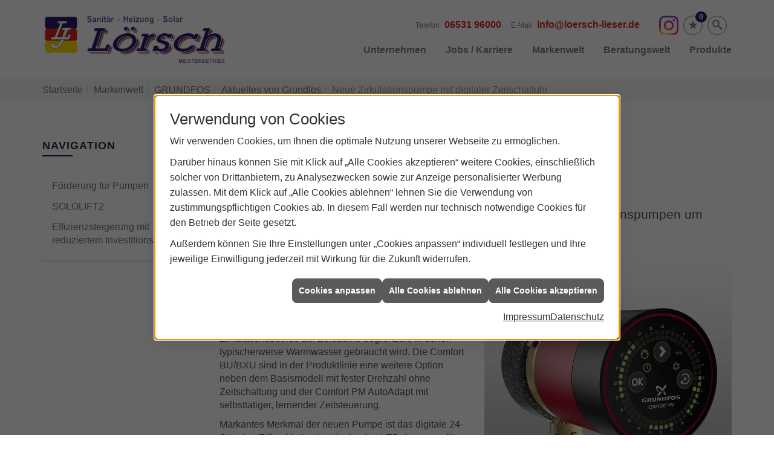

--- FILE ---
content_type: text/html; charset=utf-8
request_url: https://www.loersch-lieser.de/marke_hersteller_produkte/grundfos/neuheiten/comfort-bu
body_size: 9023
content:
<!DOCTYPE html><html lang="de"><head><title>Neue Zirkulationspumpe mit digitaler Zeitschaltuhr - Lörsch GmbH & Co. KG </title><meta name="Content-Type" content="text/html;charset=utf-8"/><meta name="description" content="Lörsch GmbH & Co. KG  für Sanitär, Heizung und erneuerbare Energien rund um Lieser"/><meta name="robots" content="index, follow"/><meta name="keywords" content="Sanitär,Heizung,Klima,erneuerbare,regenerative,Energie,Lieser,Lörsch GmbH & Co. KG ,sanitärinstallation,wasserinstallation,badezimmer,bad,bäder,badplanung,dusche,toilette,armaturen,sanitäranlagen,wasseraufbereitung,abwassertechnik,klempner,energieberatung,energiesparen,wärmepumpe,solar,solaranlage,solartechnik,solarwärme,solarthermie,solarstrom,solarenergie,sonnenenergie,pellets,regenwassernutzung,klimatechnik,klimaanlage,klimageräte,lüftung,lüftungstechnik,heizkörper,heizungsanlage,heizungsbau,heizungstechnik,gebäudetechnik,energietechnik,wärmetechnik,heizen,fußbodenheizung,gasheizung,ölheizung,zentralheizung,heizkessel,brennwert,heizgeräte"/><meta name="revisit-after" content="28 days"/><meta name="google-site-verification" content="L8AnoNcS4W6_XoHC7pTcDbcSiY6GU5Wib1U0oc5U_CU"/><meta name="viewport" content="width=device-width, initial-scale=1, minimum-scale=1"/><meta name="company" content="Lörsch GmbH & Co. KG"/><meta name="date" content="2026-01-23"/><meta property="og:type" content="website"/><meta property="og:locale" content="de-DE"/><meta property="og:site_name" content="Lörsch GmbH & Co. KG"/><meta property="og:url" content="https://www.loersch-lieser.de/marke_hersteller_produkte/grundfos/neuheiten/comfort-bu"/><meta property="article:published_time" content="2021-10-13T15:39:58"/><meta property="og:image" content="https://www.loersch-lieser.de/scripts/get.aspx?media=/config/theme/og-image.png"/><meta property="og:image:secure_url" content="https://www.loersch-lieser.de/scripts/get.aspx?media=/config/theme/og-image.png"/><meta property="og:title" content=" Neue Zirkulationspumpe mit digitaler Zeitschaltuhr"/><meta property="twitter:title" content=" Neue Zirkulationspumpe mit digitaler Zeitschaltuhr"/><meta property="twitter:card" content="summary"/><meta property="og:description" content="Lörsch GmbH & Co. KG  für Sanitär, Heizung und erneuerbare Energien rund um Lieser"/><meta property="twitter:description" content="Lörsch GmbH & Co. KG  für Sanitär, Heizung und erneuerbare Energien rund um Lieser"/><link href="https://www.loersch-lieser.de/scripts/get.aspx?media=/config/theme/apple-touch-icon.png" rel="apple-touch-icon"/><link href="https://www.loersch-lieser.de/scripts/get.aspx?media=/config/theme/favicon.ico" rel="shortcut icon" type="image/x-icon"/><link href="/scripts/get.aspx?media=/config/theme/css/include.min.css&v=06012026184012" rel="stylesheet" type="text/css"/><script type="application/ld+json">{"@context":"http://schema.org","@type":"LocalBusiness","name":"Lörsch GmbH & Co. KG","image":"www.loersch-lieser.de/media/config/theme/logo.png","@id":"www.loersch-lieser.de","url":"www.loersch-lieser.de","telephone":"06531 96000","email":"info@loersch-lieser.de","address":{"@type":"PostalAddress","streetAddress":"Moselstraße 64","addressLocality":"Lieser","postalCode":"54470","addressCountry":"DE"},"geo":{"@type":"GeoCoordinates","latitude":"49.9169964","longitude":"7.0099357"},"sameAs":["https://www.instagram.com/shk.loersch/"]}</script></head><body class="body_layout layout_main" data-active-content-q="/marke_hersteller_produkte/grundfos/neuheiten/comfort-bu" data-active-audience-q="kein" data-is-bot="true"><!-- IP = 22 --><!-- SID = b1wb1atlkdg4ncxdnfdnr3lx --><!-- ShopID = 8574 (-301) --><!-- AppMode = offline --><!-- Loc = 1 --><!-- Page generated = 23.01.2026 22:09:45 --><!-- Page rendering = 345 --><!-- Cached = False -->
 <a href="/scripts/kontakt/mail.aspx" rel="nofollow" style="display:none">Kontakt</a> 
<nav id="mobile_menu"></nav><div id="layout_wrapper"><header id="layout_header"><div class="container"><a class="header_logo" href="/home.aspx" target="_self" rel="noreferrer" title="Zur Startseite"><picture class="responsiveImageQ"><template class="sourceQ" data-src="/media/config/theme/logo.png" data-startwidth="" data-focus-x="0.5" data-focus-y="0.5" data-fancy="false" data-previewcode=""></template><img src="" alt="Logo"></picture></a><div class="header_navigation"><div class="header_contactbar"><div class="header_buttons"><ul><li class="header_btn_location hidden-md hidden-lg"><a href="/unternehmen/shk/kontakt" target="_self" rel="noreferrer" title="Jetzt Kontakt aufnehmen"><span class="iconSetQ iconSetQ-location"></span></a></li><li class="header_btn_phone hidden-md hidden-lg"><a class="iconSetQ iconSetQ-smartphone" href="tel:0653196000" title="Telefon"></a></li><li class="header_btn_mail hidden-md hidden-lg"><a class="iconSetQ iconSetQ-mail" title="E-Mail" data-q-uncrypt="105:110:102:111:64:108:111:101:114:115:99:104:45:108:105:101:115:101:114:46:100:101"></a></li><li class="header_btn_cart"></li><li class="header_btn_social_media"><div class="insertsocialmedia"><div class="socialmediaQ socialmediaQ-instagram socialmediaQ-default"><a href="https://www.instagram.com/shk.loersch/" target="_blank" rel="noreferrer"><picture class="responsiveImageQ"><template class="sourceQ" data-src="/content/images/socialmedialogos/instagram_q.png" data-startwidth="" data-fancy="" data-previewcode=""></template><img src="" alt="Ein Instagram-Logo"></picture></a></div></div></li><li class="header_btn_watchlist"><a href="#" title="Ihre Merkliste" data-q-trigger="ieQ.system.window.open" data-q-url="/unternehmen/shk/merkliste?hdModus=" data-q-windowname="_self"><span class="iconSetQ iconSetQ-notelist-view"></span><span class="badge" title="Ihre Merkliste" data-q-mlcount="true" data-count="0">0</span></a></li><li class="header_btn_search"><a class="header_search" href="#" target="_self" title="Suche öffnen"><span class="iconSetQ iconSetQ-search"></span></a><div class="header_btn_search_form" id="header_search_form"><form action="/scripts/csearch.aspx" id="csuche" name="csuche" data-q-show-pending-on="submit" method=get enctype=multipart/form-data role="search"    ><div class="input-group"><input class="form-control form-control" aria-label="Webseite durchsuchen"   placeholder="... Ihre Suche ..." maxlength="200" title="Ihre Suche" id="suchbgr" name="suchbgr" type="text"/><input class="form-control" aria-label="Webseite durchsuchen"   value="HBPCM" id="SearchSpecs" name="SearchSpecs" type="hidden"/><input class="form-control" aria-label="Webseite durchsuchen"   value="false" id="ShowSpecs" name="ShowSpecs" type="hidden"/><input class="form-control" aria-label="Webseite durchsuchen"   value="5" id="DefCount" name="DefCount" type="hidden"/><input class="form-control" aria-label="Webseite durchsuchen"   value="HBPCM" id="ResOrder" name="ResOrder" type="hidden"/><div class="input-group-btn"><button class="btn btn-primary iconSetQ iconSetQ-search" id="sub" title="Suchen" type="submit"><span class="sr-only">Suchen</span></button></div></div></form></div></li><li class="header_btn_menu"><a class="header_menu_toggle" href="#mobile_menu" target="_self" title="Mehr erfahren"><span class="bar"></span><span class="bar"></span><span class="bar"></span></a></li></ul></div><div class="header_contact"><ul><li id="header_contact_phone"><span class="header_contact_label">Telefon</span><span class="header_contact_value"><span class="value">06531 96000</span></span></li><li id="header_contact_mail"><span class="header_contact_label">E-Mail</span><span class="header_contact_value"><span class="value"><a title="E-Mail" data-q-trigger="ieQ.system.helper.uncrypt" data-q-uncrypt="105:110:102:111:64:108:111:101:114:115:99:104:45:108:105:101:115:101:114:46:100:101">lc-lsrefr.osonidi@eeeh</a></span></span></li></ul></div><div class="clearfix"></div></div><nav class="header_navbar"><div class="nav_toggle"><a class="header_menu_toggle" href="#mobile_menu" target="_self" title="Navigation öffnen"><span class="bar"></span><span class="bar"></span><span class="bar"></span></a></div><div class="main_menu"><ul><li class="dropdown_item single"><span title="Unternehmen">Unternehmen</span><div class="dropdown_content"><ul role="menu"   data-listing="standard"><li role="none"  ><a role="menuitem"   href="/unternehmen/shk/ausstellung" title="Ausstellung">Ausstellung</a></li><li role="none"  ><a role="menuitem"   href="/unternehmen/shk/hargassner" title="Hargassner">Hargassner</a></li><li role="none"  ><a role="menuitem"   href="/unternehmen/shk/ueber_uns" title="Über uns">Über uns</a></li><li role="none"  ><a role="menuitem"   href="/unternehmen/shk/leistungen" title="Leistungen">Leistungen</a></li><li role="none"  ><a role="menuitem"   href="/unternehmen/shk/referenzen" title="Referenzen">Referenzen</a></li><li role="none"  ><a role="menuitem"   href="/unternehmen/shk/zertifikate" title="Zertifikate">Zertifikate</a></li><li role="none"  ><a role="menuitem"   href="/unternehmen/shk/recruiting" title="Jobs/Karriere">Jobs/Karriere</a></li><li role="none"  ><a role="menuitem"   href="/unternehmen/shk/kontakt" title="Kontakt">Kontakt</a></li><li role="none"  ><a role="menuitem"   href="/unternehmen/shk/kundendienstanfrage" title="Kundendienstanfrage">Kundendienstanfrage</a></li></ul></div></li><li><a href="/unternehmen/shk/recruiting" target="_self" rel="noreferrer" title="Jobs/Karriere">Jobs / Karriere</a></li><li class="dropdown_item single"><a href="/unternehmen/shk/partner" target="_self" rel="noreferrer" title="Markenwelt">Markenwelt</a><div class="dropdown_content"><ul><li><a href="/unternehmen/shk/partner" target="_self" rel="noreferrer" title="Partner">Partner</a></li></ul></div></li><li class="dropdown_item multi"><span title="Beratungswelt">Beratungswelt</span><div class="dropdown_content"><div class="tabQ panel-group dropdown_tabs" data-showonstart=""><ul class="nav nav-tabs" role="tablist"></ul><div class="tab-content"><div class="tabItemQ tab-pane" data-headline="Haustechnik" role="tabpanel"><div class="stockQ stockQ-modeFirst"><template class="stockItemQ"><ul class="menuFirstLevel"><li><a href="/shk" target="_self" rel="noreferrer" title="Beratungswelt Privat" data-zielgruppe="privat">Privat</a><ul role="menu"   data-listing="standard" data-zielgruppe="privat"><li role="none"  ><a role="menuitem"   href="/shk/waermepumpe" title="Wärmepumpen">Wärmepumpen</a></li><li role="none"  ><a role="menuitem"   href="/shk/heizung" title="Heizungen & Heizsysteme">Heizungen & Heizsysteme</a></li><li role="none"  ><a role="menuitem"   href="/shk/badezimmer" title="Badezimmer">Badezimmer</a></li><li role="none"  ><a role="menuitem"   href="/shk/regenerative_energie" title="Erneuerbare Energien">Erneuerbare Energien</a></li><li role="none"  ><a role="menuitem"   href="/shk/wasser" title="Trink-, Regen- und Abwasser">Trink-, Regen- und Abwasser</a></li><li role="none"  ><a role="menuitem"   href="/shk/fliese" title="Fliesenarbeiten">Fliesenarbeiten</a></li><li role="none"  ><a role="menuitem"   href="/shk/leck_ortung-rohrreinigung" title="Wasserschäden & Rohrprobleme">Wasserschäden & Rohrprobleme</a></li><li role="none"  ><a role="menuitem"   href="/shk/spenglerei-flaschnerei-klempnerei" title="Klemp­ne­rei / Speng­le­rei / Fla­sch­ne­rei">Klemp­ne­rei / Speng­le­rei / Fla­sch­ne­rei</a></li><li role="none"  ><a role="menuitem"   href="/shk/produkte-fuer-die-kueche" title="Küchenarmaturen">Küchen&shy;armaturen</a></li><li role="none"  ><a role="menuitem"   href="/shk/foerdermittel" title="Förderungen + Zuschüsse">Förderungen + Zuschüsse</a></li><li role="none"  ><a role="menuitem"   href="/shk/anwendungen" title="Tools + Rechner">Tools + Rechner</a></li><li role="none"  ><a role="menuitem"   href="/shk/news-innovationen" title="Aktuelle Themen">Aktuelle Themen</a></li><li role="none"  ><a role="menuitem"   href="/shk/inspirationen" title="Inspirationsgalerien">Inspirationsgalerien</a></li></ul></li><li><a href="/shk/gewerbekunden" target="_self" rel="noreferrer" title="Beratungswelt Gewerblich" data-zielgruppe="gewerblich">Gewerblich</a><ul role="menu"   data-listing="standard" data-zielgruppe="gewerblich"><li role="none"  ><a role="menuitem"   href="/shk/gewerbekunden/heiztechnik" title="Heizsysteme für das Gewerbe">Heiz&shy;systeme für das Gewerbe</a></li><li role="none"  ><a role="menuitem"   href="/shk/gewerbekunden/klempnerarbeiten" title="Klempner-/ Spengler-/ Flaschnerarbeiten im Gewerbe">Klempner-/ Spengler-/ Flaschner&shy;arbeiten im Gewerbe</a></li><li role="none"  ><a role="menuitem"   href="/shk/gewerbekunden/rohrreinigung-leckortung" title="Rohrreinigung & Leckortung im Gewerbe">Rohr&shy;reinigung & Leck&shy;ortung im Gewerbe</a></li><li role="none"  ><a role="menuitem"   href="/shk/gewerbekunden/sanitaeranlagen" title="Sanitäranlagen im Gewerbe">Sanitär&shy;anlagen im Gewerbe</a></li><li role="none"  ><a role="menuitem"   href="/shk/gewerbekunden/wasserinstallation" title="Wasserinstallation im Gewerbe">Wasser&shy;installation im Gewerbe</a></li></ul></li><li><a href="/shk" target="_self" title="Beratungswelt" data-zielgruppe="architekt">Planer</a><ul role="menu"   data-listing="standard" data-zielgruppe="architekt"><li role="none"  ><a role="menuitem"   href="/shk/anwendungen" title="Tools + Rechner">Tools + Rechner</a></li><li role="none"  ><a role="menuitem"   href="/shk/planer-architekten" title="für Planer & Architekten">für Planer & Architekten</a></li></ul></li></ul></template></div></div></div></div><div class="clearfix"></div></div></li><li><a href="/shop" target="_self" title="Produkte">Produkte</a><div class="clearfix"></div></li></ul><div class="clearfix"></div></div></nav></div></div></header><div id="layout_boxed_wrapper"><nav id="layout_breadcrumb"><div class="container"><ol class="breadcrumb"><li><a href="https://www.loersch-lieser.de" rel="noreferrer">Startseite</a></li><li><a href="/marke_hersteller_produkte" rel="noreferrer">Markenwelt</a></li><li><a href="/marke_hersteller_produkte/grundfos" rel="noreferrer">GRUNDFOS</a></li><li><a href="/marke_hersteller_produkte/grundfos/neuheiten" rel="noreferrer">Aktuelles von Grundfos</a></li><li class="active" aria-current="page"  >Neue Zirkulationspumpe mit digitaler Zeitschaltuhr</li></ol></div></nav><main id="layout_main"><div class="container"><div class="row"><div class="hidden-xs hidden-sm col-xs-12 col-sm-12 col-md-3 col-lg-3"><aside id="layout_sidebar"><h3 class="sidebar_title">Navigation</h3><ul class="sidebar_menu" role="menu"   data-listing="standard"><li role="none"  ><a role="menuitem"   href="/marke_hersteller_produkte/grundfos/neuheiten/foerderung-heizungspumpen" title="Förderung für Pumpen">Förderung für Pumpen</a></li><li role="none"  ><a role="menuitem"   href="/marke_hersteller_produkte/grundfos/neuheiten/sololift2" title="SOLOLIFT2">SOLOLIFT2</a></li><li role="none"  ><a role="menuitem"   href="/marke_hersteller_produkte/grundfos/neuheiten/steuerl-foerderung" title="Effizienzsteigerung mit reduziertem Investitionsaufwand">Effizienzsteigerung mit reduziertem Investitionsaufwand</a></li></ul></aside></div><div class="col-xs-12 col-sm-12 col-md-9 col-lg-9"><section id="layout_content"><div class="pull-right layout_aktionsleiste"></div><div class="clearfix"></div>

<section><div class="row contentWidthQ"><div class="containerQ"><div class="col-xs-12 col-sm-12 col-md-12 col-lg-12"><header><h1>Neue Zirkulationspumpe mit digitaler Zeitschaltuhr</h1><p class="lead">Grundfos erweitert seine Produktlinie von Trinkwarmwasser-Zirkulationspumpen um Modelle mit digitaler Zeitschaltuhr.</p></header></div><div class="col-xs-12 col-sm-12 col-md-6 col-lg-6"><p>Die neuen Comfort BU/BXU basieren auf der bewährten Konstruktion und Hydraulik der Comfort PM Baureihe und sind als Besonderheit mit einer Schaltuhr ausgestattet, die mit übersichtlichen LED-Anzeigen und Bedienelementen an der Frontseite komfortabel zu bedienen ist. Mit der Timerfunktion lässt sich der Zirkulationsbetrieb auf Zeiträume begrenzen, in denen typischerweise Warmwasser gebraucht wird. Die Comfort BU/BXU sind in der Produktlinie eine weitere Option neben dem Basismodell mit fester Drehzahl ohne Zeitschaltung und der Comfort PM AutoAdapt mit selbsttätiger, lernender Zeitsteuerung.</p><p>Markantes Merkmal der neuen Pumpe ist das digitale 24-Stunden-Ziffernblatt mit umlaufenden LED-Anzeigen für Timer und aktuelle Uhrzeit. Darüber hinaus stehen für Einstellungen drei Bedienelemente sowie LED-Symbole für verschiedene Betriebszustände zur Verfügung. Im einfachsten Fall stellt der Installateur bei der Inbetriebnahme lediglich die aktuelle Uhrzeit ein (angezeigt als gelbe LED auf dem Ziffernblatt) und bestätigt die Werkseinstellungen für den Timer. Dieser sieht drei typische Zirkulationszeiträume für morgens, mittags und abends vor. Bei Bedarf lassen sich die voreingestellten Zeiten beliebig ändern, indem die LEDs auf dem Ziffernblatt einfach per Tastendruck ausgewählt und bewegt werden. Umgekehrt genügt ein längerer Tastendruck, um den Timer wieder auf die Werkseinstellungen zurückzusetzen. Die Timerphasen sind jederzeit auf dem digitalen Ziffernblatt zu erkennen, außerdem wird der Timerbetrieb über ein eigenes LED-Symbol angezeigt.</p></div><div class="col-xs-12 col-sm-12 col-md-6 col-lg-6"><picture class="responsiveImageQ" title="Grundfos: Comfort BU/BXU"><template class="sourceQ" data-src="/media/de/marke_hersteller_produkte/grundfos/neuheiten/comfort-bu/grundfos-comfort_bu_bxu-teaser2-gross.jpg" data-startwidth="" data-focus-x="0.5" data-focus-y="0.5" data-fancy="false" data-previewcode=""></template><img src="" title="Grundfos: Comfort BU/BXU" alt="Grundfos: Comfort BU/BXU"></picture></div><div class="col-xs-12 col-sm-12 col-md-12 col-lg-12"><p>Konstruktion und Hydraulik sind weitestgehend identisch mit den Schwestermodellen der Baureihe. Die Comfort PM Pumpen basieren auf einem hocheffizienten, leisen Nassläufer-Permanentmagnetmotor mit Kugelrotortechnik. Der robuste Kugelrotor mit integriertem Laufrad arbeitet ohne Welle und lässt sich für Reinigung und Wartung leicht entnehmen. Durch die Kugelrotortechnik entfällt der verkalkungsgefährdete enge Spalt eines herkömmlichen Spaltrohrs, außerdem bewegt sich der Kugelrotor dreidimensional und vermeidet so den Aufbau von Kalkablagerungen. Ein integrierter Trockenlaufschutz beugt verfrühtem Lagerverschleiß vor, das langlebige Messinggehäuse ist korrosionsbeständig und lebensmittelunbedenklich bzw. trinkwassertauglich. Die neue Zirkulationspumpe ist in zwei Ausführungen mit und ohne Absperr- und Rückschlagventil lieferbar.</p><p>Die Comfort BX/BXU ist eine komfortable, energiesparende   Lösung für die Trinkwarmwasser-Zirkulation. Die kompakte Einbautiefe von 124 mm und die bedienungsfreundliche digitale Zeitschaltuhr erleichtern Installation und Inbetriebnahme. Die Möglichkeit, den Zirkulationsbetrieb auf typische Entnahmezeiten zu begrenzen, hilft Wärmeverluste durch unnötige Zirkulation zu reduzieren und minimiert zudem den Energieverbrauch der Pumpe, der mit einer Leistungsaufnahme von nur 5-7 Watt ohnehin gering ist. Die Comfort Pumpen sind übrigens alle GEG-konform.</p><p>"Die Comfort BU/BXU ist eine sinnvolle Ergänzung unseres Angebots an Zirkulationspumpen", erläutert Markus Henning, Vertriebsdirektor Handel Handwerk Gebäudetechnik D-A bei Grundfos. "Damit steht neben dem Basismodell mit hervorragendem Preis-/Leistungsverhältnis und dem AutoAdapt-Modell mit automatisierter Zeitsteuerung jetzt eine zusätzliche Pumpe zur Verfügung, die mit einem besonders installationsfreundlichen Konzept die typischen Anforderungen einer zeitgeführten Zirkulationsschaltung abdeckt."</p></div><div class="col-xs-12 col-sm-12 col-md-12 col-lg-12"><nav><hr/><p class="lead">Mehr von Grundfos</p><div class="teaserListQ equalHeightQ"></div></nav></div></div></div></section><div class="insertcontent"><div class="creatorreferenceconsultingworld"><p class="marginQ-top"><strong>HINWEIS:</strong> Verantwortlich für den Inhalt dieser Seite ist die ieQ-systems SHK GmbH &amp; Co. KG</p></div></div>

</section></div></div></div></main></div><footer id="layout_footer"><div class="layout_footer_top"><div class="container"><div class="row"><div class="col-xs-12 col-sm-12 col-md-4 col-lg-4"><div class="footer_about"><h3 class="footer_title">Anfahrt</h3></div><iframe class="googlemapsQ dynamicMap" width="100%" height="293px" frameborder="0" style="border:0" data-src="https://www.google.com/maps/embed/v1/place?q=Moselstraße%2064,54470,Lieser&zoom=14&key=AIzaSyBtUVcIJM2wYvsD0_OxNNvHjPix9QAoJdU" title="Google Maps"></iframe></div><div class="col-xs-12 col-sm-6 col-md-4 col-lg-4"><div class="footer_navigation"><h3 class="footer_title">Navigation</h3><nav class="footer_menue"><div class="insertlisting"><ul role="menu"   data-listing="standard"><li role="none"  ><a role="menuitem"   href="/shk/waermepumpe" title="Wärmepumpen">Wärmepumpen</a></li><li role="none"  ><a role="menuitem"   href="/shk/heizung" title="Heizungen & Heizsysteme">Heizungen & Heizsysteme</a></li><li role="none"  ><a role="menuitem"   href="/shk/badezimmer" title="Badezimmer">Badezimmer</a></li><li role="none"  ><a role="menuitem"   href="/shk/regenerative_energie" title="Erneuerbare Energien">Erneuerbare Energien</a></li><li role="none"  ><a role="menuitem"   href="/shk/wasser" title="Trink-, Regen- und Abwasser">Trink-, Regen- und Abwasser</a></li><li role="none"  ><a role="menuitem"   href="/shk/fliese" title="Fliesenarbeiten">Fliesenarbeiten</a></li><li role="none"  ><a role="menuitem"   href="/shk/leck_ortung-rohrreinigung" title="Wasserschäden & Rohrprobleme">Wasserschäden & Rohrprobleme</a></li><li role="none"  ><a role="menuitem"   href="/shk/spenglerei-flaschnerei-klempnerei" title="Klemp­ne­rei / Speng­le­rei / Fla­sch­ne­rei">Klemp­ne­rei / Speng­le­rei / Fla­sch­ne­rei</a></li><li role="none"  ><a role="menuitem"   href="/shk/produkte-fuer-die-kueche" title="Küchenarmaturen">Küchen&shy;armaturen</a></li><li role="none"  ><a role="menuitem"   href="/shk/foerdermittel" title="Förderungen + Zuschüsse">Förderungen + Zuschüsse</a></li><li role="none"  ><a role="menuitem"   href="/shk/anwendungen" title="Tools + Rechner">Tools + Rechner</a></li><li role="none"  ><a role="menuitem"   href="/shk/news-innovationen" title="Aktuelle Themen">Aktuelle Themen</a></li><li role="none"  ><a role="menuitem"   href="/shk/inspirationen" title="Inspirationsgalerien">Inspirationsgalerien</a></li><li role="none"  ><a role="menuitem"   href="/shk/gewerbekunden" title="für Gewerbekunden">für Gewerbekunden</a></li><li role="none"  ><a role="menuitem"   href="/shk/planer-architekten" title="für Planer & Architekten">für Planer & Architekten</a></li></ul></div></nav></div></div><div class="col-xs-12 col-sm-6 col-md-4 col-lg-4"><div class="footer_contact"><h3 class="footer_title">Kontakt</h3><address class="footer_address"><ul><li><span class="iconSetQ iconSetQ-location"></span><div class="insertfirmendaten" data-trennzeichen="umbruch"><div class="insertfirmendaten_item insertfirmendaten_name"><span class="insertfirmendaten_value">Lörsch GmbH &amp; Co. KG </span></div><div class="insertfirmendaten_item insertfirmendaten_street"><span class="insertfirmendaten_value">Moselstraße 64</span></div><div class="insertfirmendaten_item insertfirmendaten_postalcity"><span class="insertfirmendaten_value">54470 Lieser</span></div></div></li><li><span class="iconSetQ iconSetQ-phone"></span><div class="hidden-xs hidden-sm"><div class="insertfirmendaten" data-trennzeichen=""><span class="insertfirmendaten_value">06531 96000</span></div></div><div class="hidden-md hidden-lg"><div class="insertfirmendaten" data-trennzeichen=""><span class="insertfirmendaten_value"><a href="tel:0653196000" title="06531 96000">06531 96000</a></span></div></div></li><li><span class="iconSetQ iconSetQ-mail"></span><div class="insertfirmendaten" data-trennzeichen=""><span class="insertfirmendaten_value"><a title="E-Mail" data-q-trigger="ieQ.system.helper.uncrypt" data-q-uncrypt="105:110:102:111:64:108:111:101:114:115:99:104:45:108:105:101:115:101:114:46:100:101">lceseeird@h-snoe.frloi</a></span></div></li></ul></address></div></div></div></div></div><div class="layout_footer_bottom"><div class="container"><nav class="clearfix"><ul class="list-inline"><li><a href="/home.aspx" rel="noreferrer" title="Mehr erfahren"><small>Home</small></a></li><li><a href="/shop" rel="noreferrer" title="Mehr erfahren"><small>Produkte</small></a></li><li><a href="/recht/impressum" rel="noreferrer" title="Mehr erfahren"><small>Impressum</small></a></li><li><a href="/unternehmen/shk/kontakt" rel="noreferrer" title="Mehr erfahren"><small>Kontakt</small></a></li><li><a href="/recht/datenschutz" rel="noreferrer" title="Mehr erfahren"><small>Datenschutz</small></a></li><li><a href="/sitemap" rel="noreferrer" title="Mehr erfahren"><small>Sitemap</small></a></li><li><a href="javascript:ieQ.cookie.showManager('md')" rel="noreferrer" title="Mehr erfahren"><small>Verwaltung der Cookies</small></a></li></ul><div class="pull-left false_footnote"><small>© 23.01.2026 Lörsch GmbH & Co. KG</small></div></nav></div></div></footer></div><script src="/scripts/get.aspx?media=/config/theme/js/include.min.js&v=14012026174239" type="text/javascript"></script></body></html>

--- FILE ---
content_type: text/html; charset=utf-8
request_url: https://www.loersch-lieser.de/scripts/getieqcmsdata.aspx?function=InsertContent&lpath=true&mode=html&param=fqname=/config/theme/layout/include/mobilemenue/navbar;wrapperclass=false
body_size: 256
content:
<a class="iconSetQ iconSetQ-smartphone" href="tel:0653196000" title="Telefon"></a><a class="iconSetQ iconSetQ-mail" title="E-Mail" data-q-uncrypt="105:110:102:111:64:108:111:101:114:115:99:104:45:108:105:101:115:101:114:46:100:101"></a><a href="#" title="Ihre Merkliste" data-q-trigger="ieQ.system.window.open" data-q-url="/unternehmen/shk/merkliste?hdModus=" data-q-windowname="_self"><span class="iconSetQ iconSetQ-notelist-view"></span><span class="badge" title="Ihre Merkliste" data-q-mlcount="true" data-count="0">0</span></a>